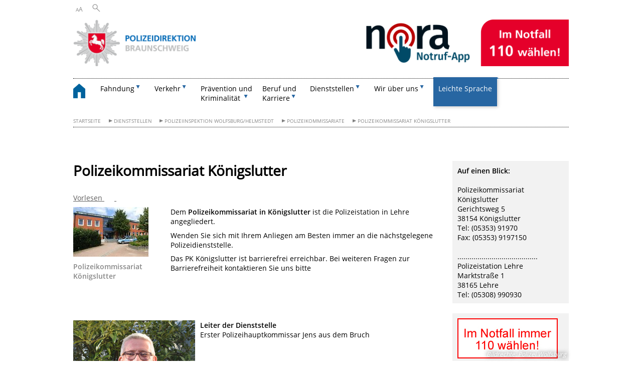

--- FILE ---
content_type: text/html; charset=UTF-8
request_url: https://www.pd-bs.polizei-nds.de/startseite/dienststellen/polizeiinspektion_wolfsburg_helmstedt/polizeikommissariate/polizeikommissariat_konigslutter/polizeikommissariat-koenigslutter-1353.html
body_size: 40038
content:
        <!DOCTYPE html>
<html lang="de" prefix="og: http://ogp.me/ns#">
<head>
  <meta charset="utf-8">
  <meta name="viewport" content="width=device-width, initial-scale=.9">
  <meta http-equiv="X-UA-Compatible" content="IE=edge">
  <title>Polizeikommissariat Königslutter | Polizeidirektion Braunschweig</title>
  <meta name="title" content="Polizeikommissariat Königslutter | Polizeidirektion Braunschweig">
  <meta name="robots" content="index,follow">
  <meta name="generator" content="Enterprise Content Management by Powerslave: Liveserver">
  <meta name="language" content="de">
  <meta name="date" content="2023-10-23T08:40:02+02:00">
  <meta name="revisit-after" content="1 days">
  <link rel="canonical" href="https://www.pd-bs.polizei-nds.de/startseite/dienststellen/polizeiinspektion_wolfsburg_helmstedt/polizeikommissariate/polizeikommissariat_konigslutter/polizeikommissariat-koenigslutter-1353.html">
  <meta name="keywords" content="Polizei,Königslutter,Polizeikommissariat,polizei,königslutter,polizeikommissariat">
  <meta name="institution" content="6">
  <meta name="navigation" content="698"><!-- include ccs based on color code -->
  <link rel="stylesheet" id="initcol" href="/assets/css/csscol1.css" type="text/css" media="all">
  <link rel="stylesheet" href="/assets/fonts/open-sans.css?v=1622540442" type="text/css">
  <link rel='stylesheet' href='/assets/js/fancybox/jquery.fancybox.css?v=1505908708' type='text/css'>
  <link rel='stylesheet' href='/assets/js/video-js-7.20.1/video-js.min.css?v=1657709366' type='text/css'>
  <link rel='stylesheet' id='initds2' href='/assets/css/ds2.css?v=1753092152' type='text/css' media='all'>
  <link rel="stylesheet" type="text/css" href="/assets/js/accessible-slick-1.0.1/slick/slick.min.css?v=1753092152">
  <link rel='stylesheet' id='fixes2' href='/assets/css/201612.css?v=1505908686' type='text/css' media='all'>
  <link rel='stylesheet' id='mobil' href='/assets/css/cssmobil.css?v=1622540442' type='text/css' media='screen and (max-width: 768px)'>
  <link rel='stylesheet' id='fixes' href='/assets/css/cssfixes.css?v=1688455944' type='text/css' media='all'>
  <link rel='stylesheet' id='faq' href='/assets/css/cssFaq.css?v=1688455944' type='text/css' media='all'>
  <link rel="stylesheet" id="readspeaker" type="text/css" href="/assets/css/readSpeaker.css?v=1622540442" media="all">
  <style type="text/css">
  img.c1 {border:0}
  </style>
</head>
<body class="nojs desktop">
  <div class="wrapper">
    <div class="section headnav mainpage">
      <ul>
        <li>
          <div>
            <span class="layoutchange1"><span>A</span>A</span>
          </div>
          <div class="suchbutton"></div>
        </li>
      </ul>
      <div class="search_form_wrapper">
        <form class="input group suche" action="/live/search.php" method="post">
          <input type="hidden" name="search" value="fulltext"> <input id="searchInput" type="text" name="q" aria-label="Suche"> <button type="submit">Suchen</button>
        </form>
      </div>
    </div>
    <div class="section logorow">
      <a class="home" href="https://www.pd-bs.polizei-nds.de/startseite/" title="Link zur Startseite"><img class="ndslogo protected" src="/assets/image/143477" border="0" alt=""></a>
    </div>
    <div class="section menuerow group">
      <div class="mobinav">
        <a href="https://www.pd-bs.polizei-nds.de/startseite/" class="home" aria-label="zur Startseite"></a>
        <div class="hamburg"></div>
        <div class="suchbuttonmobi"></div>
      </div>
      <div class="ds-menu2">
        <ul>
          <li class="home"><a href="https://www.pd-bs.polizei-nds.de/startseite/" aria-label="zurück zur Startseite"></a></li>
          <li class="haschildren">
            <div>
              <span tabindex="0" role="button">Fahndung</span>
            </div>
            <ul class="l1">
              <li class="haschildren">
                <div>
                  <span tabindex="0" role="button">Personen</span>
                </div>
                <ul class="l2">
                  <li class=""><a href="https://www.pd-bs.polizei-nds.de/startseite/fahndung/personen/bekannte_straftater/" target="_self">Bekannte Straftäter</a></li>
                  <li class=""><a href="https://www.pd-bs.polizei-nds.de/startseite/fahndung/personen/unbekannte_straftater/" target="_self">Unbekannte Straftäter</a></li>
                  <li class=""><a href="https://www.pd-bs.polizei-nds.de/startseite/fahndung/personen/vermisste/" target="_self">Vermisste</a></li>
                  <li class=""><a href="https://www.pd-bs.polizei-nds.de/startseite/fahndung/personen/unbekannte_tote/" target="_self">Unbekannte Tote</a></li>
                </ul>
              </li>
              <li class=""><a href="https://www.pd-bs.polizei-nds.de/startseite/fahndung/zeugenaufrufe/" target="_self">Zeugenaufrufe</a></li>
              <li class="haschildren">
                <div>
                  <span tabindex="0" role="button">Sachen</span>
                </div>
                <ul class="l2">
                  <li class=""><a href="https://www.pd-bs.polizei-nds.de/startseite/fahndung/sachen/sichergestellte_gegenstande/" target="_self">Sichergestellte Gegenstände</a></li>
                </ul>
              </li>
            </ul>
          </li>
          <li class="haschildren">
            <div>
              <span tabindex="0" role="button">Verkehr</span>
            </div>
            <ul class="l1">
              <li><a href="https://www.pd-bs.polizei-nds.de/verkehr/" target="_self">Statistik</a></li>
              <li class=""><a href="https://www.pd-bs.polizei-nds.de/verkehr/fahrrad/" target="_self">Fahrrad und Elektrokleinstfahrzeuge</a></li>
              <li class=""><a href="https://www.pd-bs.polizei-nds.de/verkehr/verkehrsrecht/" target="_self">Ordnungswidrigkeiten im Verkehr</a></li>
            </ul>
          </li>
          <li class="haschildren">
            <div>
              <span tabindex="0" role="button">Prävention und<br>
              Kriminalität</span>
            </div>
            <ul class="l1">
              <li class=""><a href="https://www.pd-bs.polizei-nds.de/startseite/pravention_kriminalitat/amok/vortragsveranstaltungen-zum-thema-amok-an-schulen-117409.html" target="_self">Amok</a></li>
              <li class=""><a href="https://www.pd-bs.polizei-nds.de/startseite/pravention_kriminalitat/betrug/" target="_self">Betrug</a></li>
              <li class=""><a href="https://www.pd-bs.polizei-nds.de/startseite/pravention_kriminalitat/diebstahl_und_einbruch/" target="_self">Diebstahl und Einbruch</a></li>
              <li class=""><a href="https://www.pd-bs.polizei-nds.de/startseite/pravention_kriminalitat/gewalt/" target="_self">Gewalt</a></li>
              <li class=""><a href="https://www.pd-bs.polizei-nds.de/startseite/pravention/kinder_und_jugendliche/" target="_self">Kinder und Jugendliche</a></li>
              <li class=""><a href="https://www.pd-bs.polizei-nds.de/startseite/pravention_kriminalitat/seniorentrick/" target="_self">Straftaten zum Nachteil älterer Menschen</a></li>
              <li class=""><a href="https://www.pd-bs.polizei-nds.de/startseite/pravention_kriminalitat/internetkriminalitat/" target="_self">Internetkriminalität</a></li>
              <li class=""><a href="https://www.pd-bs.polizei-nds.de/startseite/pravention_kriminalitat/sexualdelikte/" target="_self">Sexualdelikte</a></li>
              <li class=""><a href="https://www.pd-bs.polizei-nds.de/startseite/pravention/beratungsstellen/" target="_self">Beratungsstellen</a></li>
              <li class="haschildren">
                <div>
                  <span tabindex="0" role="button">Kriminalität</span>
                </div>
                <ul class="l2">
                  <li><a href="https://www.pd-bs.polizei-nds.de/startseite/pravention_kriminalitat/kriminalitat/" target="_self">Statistik</a></li>
                  <li class=""><a href="https://www.pd-bs.polizei-nds.de/startseite/pravention_kriminalitat/kriminalitat/videouberwachung/videouberwachung-110167.html" target="_self">Videoüberwachung</a></li>
                </ul>
              </li>
            </ul>
          </li>
          <li class="haschildren">
            <div>
              <span tabindex="0" role="button">Beruf und<br>
              Karriere</span>
            </div>
            <ul class="l1">
              <li class=""><a href="https://www.pd-bs.polizei-nds.de/startseite/beruf_karriere/stellenangebote/" target="_blank">Stellenangebote</a></li>
              <li class=""><a href="https://www.pd-bs.polizei-nds.de/startseite/beruf_karriere/praktikum/" target="_self">Praktikum</a></li>
              <li class="haschildren">
                <div>
                  <span tabindex="0" role="button">Ausbildung & Studium</span>
                </div>
                <ul class="l2">
                  <li class=""><a href="https://polizei-studium.de/" target="_blank">Polizeivollzugsdienst</a></li>
                  <li class=""><a href="https://www.pd-bs.polizei-nds.de/startseite/beruf_karriere/ausbildung_studium/kaufmannische_ausbildung/" target="_self">Ausbildung</a></li>
                  <li class=""><a href="https://polizei-studium.de/einstellungsberater/" target="_blank">Einstellungsberater</a></li>
                </ul>
              </li>
            </ul>
          </li>
          <li class="haschildren">
            <div>
              <span tabindex="0" role="button">Dienststellen</span>
            </div>
            <ul class="l1">
              <li class="haschildren">
                <div>
                  <span tabindex="0" role="button">Polizeiinspektion Braunschweig</span>
                </div>
                <ul class="l2">
                  <li><a href="https://www.pd-bs.polizei-nds.de/startseite/dienststellen/polizeiinspektion_braunschweig/-729.html" target="_self">Übersicht</a></li>
                  <li class=""><a href="https://www.pd-bs.polizei-nds.de/startseite/dienststellen/polizeiinspektion_braunschweig/leitung/der-inspektionsleiter-stellt-sich-vor-112095.html" target="_self">Leitung</a></li>
                  <li class=""><a href="https://www.pd-bs.polizei-nds.de/startseite/dienststellen/polizeiinspektion_braunschweig/pressestelle/pressestelle-der-polizeiinspektion-braunschweig-1024.html" target="_self">Pressestelle</a></li>
                  <li class="haschildren">
                    <div>
                      <span tabindex="0" role="button">Polizeidienststellen</span>
                    </div>
                    <ul class="l2">
                      <li><a href="https://www.pd-bs.polizei-nds.de/startseite/dienststellen/polizeiinspektion_braunschweig/polizeikommissariate/die-polizeidienststellen-im-stadtgebiet-825.html" target="_self">Übersicht</a></li>
                      <li class=""><a href="https://www.pd-bs.polizei-nds.de/startseite/dienststellen/polizeiinspektion_braunschweig/polizeikommissariate/polizeikommissariat_mitte/polizeikommissariat-braunschweig-mitte-788.html" target="_self">Polizeikommissariat Mitte</a></li>
                      <li class=""><a href="https://www.pd-bs.polizei-nds.de/startseite/dienststellen/polizeiinspektion_braunschweig/polizeikommissariate/polizeikommissariat_nord/polizeikommissariat-braunschweig-nord-875.html" target="_self">Polizeikommissariat Nord</a></li>
                      <li class=""><a href="https://www.pd-bs.polizei-nds.de/startseite/dienststellen/polizeiinspektion_braunschweig/polizeikommissariate/polizeikommissariat_sud/polizeikommissariat-braunschweig-sud-881.html" target="_self">Polizeikommissariat Süd</a></li>
                      <li class=""><a href="https://www.pd-bs.polizei-nds.de/startseite/dienststellen/polizeiinspektion_braunschweig/polizeikommissariate/polizeikommissariat_bundesautobahn/polizeikommissariat-bundesautobahn-braunschweig-905.html" target="_self">Polizeikommissariat Bundesautobahn</a></li>
                      <li class=""><a href="https://www.pd-bs.polizei-nds.de/startseite/dienststellen/polizeiinspektion_braunschweig/polizeidienststellen/zentraler_kriminaldienst/zentraler-kriminaldienst-115836.html" target="_self">Zentraler Kriminaldienst</a></li>
                      <li class=""><a href="https://www.pd-bs.polizei-nds.de/startseite/dienststellen/polizeiinspektion_braunschweig/polizeidienststellen/verkehrsunfalldienst/verkehrsunfalldienst-115837.html" target="_self">Verkehrsunfalldienst</a></li>
                    </ul>
                  </li>
                  <li class=""><a href="https://www.pd-bs.polizei-nds.de/startseite/dienststellen/polizeiinspektion_braunschweig/themen/" target="_self">Themen</a></li>
                  <li class=""><a href="https://www.pd-bs.polizei-nds.de/startseite/dienststellen/polizeiinspektion_braunschweig/schulerpraktikum_und_zukunftstag/" target="_self">Schülerpraktikum und Zukunftstag</a></li>
                </ul>
              </li>
              <li class="haschildren">
                <div>
                  <span tabindex="0" role="button">Polizeiinspektion Gifhorn</span>
                </div>
                <ul class="l2">
                  <li><a href="https://www.pd-bs.polizei-nds.de/startseite/dienststellen/polizeiinspektion_gifhorn/willkommen-bei-der-polizeiinspektion-gifhorn-1332.html" target="_self">Übersicht</a></li>
                  <li class=""><a href="https://www.pd-bs.polizei-nds.de/startseite/dienststellen/polizeiinspektion_gifhorn/leitung/" target="_self">Leitung</a></li>
                  <li class=""><a href="https://www.pd-bs.polizei-nds.de/startseite/dienststellen/polizeiinspektion_gifhorn/pressestelle/polizeiinspektion-gifhorn-1339.html" target="_self">Pressestelle</a></li>
                  <li class="haschildren">
                    <div>
                      <span tabindex="0" role="button">Polizeikommissariate</span>
                    </div>
                    <ul class="l2">
                      <li><a href="https://www.pd-bs.polizei-nds.de/startseite/dienststellen/polizeiinspektion_gifhorn/polizeikommissariate/" target="_self">Übersicht</a></li>
                      <li class=""><a href="https://www.pd-bs.polizei-nds.de/startseite/dienststellen/polizeiinspektion_gifhorn/polizeikommissariate/polizeikommissariat_meine/" target="_self">Polizeikommissariat Meine</a></li>
                      <li class=""><a href="https://www.pd-bs.polizei-nds.de/startseite/dienststellen/polizeiinspektion_gifhorn/polizeikommissariate/polizeikommissariat_meinersen/" target="_self">Polizeikommissariat Meinersen</a></li>
                      <li class=""><a href="https://www.pd-bs.polizei-nds.de/startseite/dienststellen/polizeiinspektion_gifhorn/polizeikommissariate/polizeikommissariat_wittingen/" target="_self">Polizeikommissariat Wittingen</a></li>
                    </ul>
                  </li>
                  <li class=""><a href="https://www.pd-bs.polizei-nds.de/startseite/dienststellen/polizeiinspektion_gifhorn/schulerpraktikum/" target="_self">Schülerpraktikum und Zukunftstag</a></li>
                </ul>
              </li>
              <li class="haschildren">
                <div>
                  <span tabindex="0" role="button">Polizeiinspektion Goslar</span>
                </div>
                <ul class="l2">
                  <li><a href="https://www.pd-bs.polizei-nds.de/startseite/dienststellen/polizeiinspektion_goslar/" target="_self">Übersicht</a></li>
                  <li class=""><a href="https://www.pd-bs.polizei-nds.de/startseite/dienststellen/polizeiinspektion_goslar/leitung/rodger-kerst-leiter-der-polizeiinspektion-goslar-114945.html" target="_self">Leitung</a></li>
                  <li class=""><a href="https://www.pd-bs.polizei-nds.de/startseite/dienststellen/polizeiinspektion_goslar/pressestelle/presse-und-offentlichkeitsarbeit-der-pi-goslar-392.html" target="_self">Pressestelle</a></li>
                  <li class="haschildren">
                    <div>
                      <span tabindex="0" role="button">Polizeikommissariate</span>
                    </div>
                    <ul class="l2">
                      <li><a href="https://www.pd-bs.polizei-nds.de/startseite/dienststellen/polizeiinspektion_goslar/polizeikommissariate/" target="_self">Übersicht</a></li>
                      <li class=""><a href="https://www.pd-bs.polizei-nds.de/startseite/dienststellen/polizeiinspektion_goslar/polizeikommissariate/polizeikommissariat_bad_harzburg/polizeikommissariat-bad-harzburg-471.html" target="_self">Polizeikommissariat Bad Harzburg</a></li>
                      <li class=""><a href="https://www.pd-bs.polizei-nds.de/startseite/dienststellen/polizeiinspektion_goslar/polizeikommissariate/polizeikommissariat_oberharz/polizeikommissariat-oberharz-468.html" target="_self">Polizeikommissariat Oberharz</a></li>
                      <li class=""><a href="https://www.pd-bs.polizei-nds.de/startseite/dienststellen/polizeiinspektion_goslar/polizeikommissariate/polizeikommissariat_seesen/polizeikommissariat-seesen-470.html" target="_self">Polizeikommissariat Seesen</a></li>
                    </ul>
                  </li>
                </ul>
              </li>
              <li class="haschildren">
                <div>
                  <span tabindex="0" role="button">Polizeiinspektion Salzgitter/Peine/Wolfenbüttel</span>
                </div>
                <ul class="l2">
                  <li><a href="https://www.pd-bs.polizei-nds.de/startseite/dienststellen/polizeiinspektion_salzgitter_peine_wolfenbuttel/" target="_self">Übersicht</a></li>
                  <li class=""><a href="https://www.pd-bs.polizei-nds.de/startseite/dienststellen/polizeiinspektion_salzgitter_peine_wolfenbuttel/leitung/leitung-der-polizeiinspektion-388.html" target="_self">Leitung</a></li>
                  <li class=""><a href="https://www.pd-bs.polizei-nds.de/startseite/dienststellen/polizeiinspektion_salzgitter_peine_wolfenbuttel/pressestelle/" target="_self">Pressestelle</a></li>
                  <li class="haschildren">
                    <div>
                      <span tabindex="0" role="button">Polizeikommissariate</span>
                    </div>
                    <ul class="l2">
                      <li><a href="https://www.pd-bs.polizei-nds.de/startseite/dienststellen/polizeiinspektion_salzgitter_peine_wolfenbuttel/polizeikommissariate/" target="_self">Übersicht</a></li>
                      <li class=""><a href="https://www.pd-bs.polizei-nds.de/startseite/dienststellen/polizeiinspektion_salzgitter_peine_wolfenbuttel/polizeikommissariate/polizeikommissariat_peine/" target="_self">Polizeikommissariat Peine</a></li>
                      <li class=""><a href="https://www.pd-bs.polizei-nds.de/startseite/dienststellen/polizeiinspektion_salzgitter_peine_wolfenbuttel/polizeikommissariate/polizeikommissariat_wolfenbuttel/" target="_self">Polizeikommissariat Wolfenbüttel</a></li>
                      <li class=""><a href="https://www.pd-bs.polizei-nds.de/startseite/dienststellen/polizeiinspektion_salzgitter_peine_wolfenbuttel/polizeikommissariate/polizeikommissariat_salzgitter_bad/" target="_self">Polizeikommissariat Salzgitter-Bad</a></li>
                    </ul>
                  </li>
                  <li class=""><a href="https://www.pd-bs.polizei-nds.de/startseite/dienststellen/polizeiinspektion_salzgitter_peine_wolfenbuttel/polizeistation_salzgitter_thiede/" target="_self">Polizeistation<br>
                  Salzgitter-Thiede</a></li>
                </ul>
              </li>
              <li class="haschildren">
                <div>
                  <span tabindex="0" role="button">Polizeiinspektion Wolfsburg/Helmstedt</span>
                </div>
                <ul class="l2">
                  <li><a href="https://www.pd-bs.polizei-nds.de/startseite/dienststellen/polizeiinspektion_wolfsburg_helmstedt/polizeiinspektion-wolfsburg-helmstedt-906.html" target="_self">Übersicht</a></li>
                  <li class=""><a href="https://www.pd-bs.polizei-nds.de/startseite/dienststellen/polizeiinspektion_wolfsburg_helmstedt/leitung/leiterin-der-polizeiinspektion-wolfsburghelmstedt-907.html" target="_self">Leitung</a></li>
                  <li class=""><a href="https://www.pd-bs.polizei-nds.de/startseite/dienststellen/polizeiinspektion_wolfsburg_helmstedt/pressestelle/presse-und-offentlichkeitsarbeit-1355.html" target="_self">Pressestelle</a></li>
                  <li class="haschildren">
                    <div>
                      <span tabindex="0" role="button">Polizeikommissariate</span>
                    </div>
                    <ul class="l2">
                      <li><a href="https://www.pd-bs.polizei-nds.de/startseite/dienststellen/polizeiinspektion_wolfsburg_helmstedt/polizeikommissariate/" target="_self">Übersicht</a></li>
                      <li class=""><a href="https://www.pd-bs.polizei-nds.de/startseite/dienststellen/polizeiinspektion_wolfsburg_helmstedt/polizeikommissariate/polizeikommissariat_konigslutter/polizeikommissariat-koenigslutter-1353.html" target="_self">Polizeikommissariat Königslutter</a></li>
                      <li class=""><a href="https://www.pd-bs.polizei-nds.de/startseite/dienststellen/polizeikommissariate/polizeikommissariat_schoningen/leitung/polizeikommissariat-schoningen-111091.html" target="_self">Polizeikommissariat Schöningen</a></li>
                      <li class=""><a href="https://www.pd-bs.polizei-nds.de/startseite/dienststellen/polizeiinspektion_wolfsburg_helmstedt/polizeikommissariate/polizeikommissariat_helmstedt/" target="_self">Polizeikommissariat Helmstedt</a></li>
                    </ul>
                  </li>
                </ul>
              </li>
              <li class=""><a href="https://www.pd-bs.polizei-nds.de/startseite/dienststellen/reiter_und_diensthundfuhrerstaffel/" target="_self">Reiter- und Diensthundführerstaffel</a></li>
            </ul>
          </li>
          <li class="haschildren">
            <div>
              <span tabindex="0" role="button">Wir über uns</span>
            </div>
            <ul class="l1">
              <li class=""><a href="https://www.pd-bs.polizei-nds.de/wir_ueber_uns/behoerdenleitung/" target="_self">Behördenleitung</a></li>
              <li class=""><a href="https://www.pd-bs.polizei-nds.de/startseite/wir_ueber_uns/ansprechpersonen_lsbti/ihre-ansprechpersonen-fur-lsbtiq-115512.html" target="_self">LSBTIQ</a></li>
              <li class=""><a href="https://www.pd-bs.polizei-nds.de/wir_ueber_uns/organisation/die-organisation-der-polizeidirektion-braunschweig-884.html" target="_self">Organisation</a></li>
              <li class=""><a href="https://www.pd-bs.polizei-nds.de/startseite/wir_uber_uns/kooperationen/" target="_self">Kooperationen</a></li>
              <li class="haschildren">
                <div>
                  <span tabindex="0" role="button">Presse</span>
                </div>
                <ul class="l2">
                  <li class=""><a href="https://www.pd-bs.polizei-nds.de/wir_ueber_uns/presse/pressemeldungen/aktuelle-pressemeldungen-754.html" target="_self">Pressemeldungen</a></li>
                  <li class=""><a href="https://www.pd-bs.polizei-nds.de/wir_ueber_uns/presse/erreichbarkeiten/presse-erreichbarkeiten-116237.html" target="_self">Erreichbarkeiten</a></li>
                </ul>
              </li>
              <li class=""><a href="https://www.pd-bs.polizei-nds.de/wir_ueber_uns/service/" target="_self">Urkundenbeglaubigung</a></li>
              <li class=""><a href="https://www.pd-bs.polizei-nds.de/wir_ueber_uns/veranstaltungen/" target="_self">Veranstaltungen</a></li>
              <li class=""><a href="https://www.pd-bs.polizei-nds.de/wir_ueber_uns/wir_in_sozialen_netzwerken/" target="_self">Social Media</a></li>
              <li class=""><a href="https://www.pd-bs.polizei-nds.de/startseite/wir_uber_uns/datenschutz/" target="_self">Datenschutz</a></li>
            </ul>
          </li>
          <li class="leicht"><a href="https://www.pd-bs.polizei-nds.de/startseite/leichte_sprache/" target="_self">Leichte Sprache</a></li>
          <li class="monly bildrechte"><a href="https://www.niedersachsen.de/bildrechte" class="showbildrechte" aria-label="Bildrechte">Bildrechte</a></li>
          <li class="monly"><a href="https://www.pd-bs.polizei-nds.de/wir_ueber_uns/impressum-1359.html">Impressum</a></li>
          <li class="monly"><a href="https://www.pd-bs.polizei-nds.de/wir_ueber_uns/datenschutzerklarungen-113570.html">Datenschutz</a></li>
        </ul>
        <div class="close clip bcol1 bcolb1"></div>
      </div>
    </div>
    <div class="maincontent group">
      <div class="section breadcrumb group with_line">
        <ul>
          <li><a href="https://www.pd-bs.polizei-nds.de/startseite/" target="_self">Startseite</a></li>
          <li><a href="#" target="_self">Dienststellen</a></li>
          <li><a href="https://www.pd-bs.polizei-nds.de/startseite/dienststellen/polizeiinspektion_wolfsburg_helmstedt/polizeiinspektion-wolfsburg-helmstedt-906.html" target="_self">Polizeiinspektion Wolfsburg/Helmstedt</a></li>
          <li><a href="https://www.pd-bs.polizei-nds.de/startseite/dienststellen/polizeiinspektion_wolfsburg_helmstedt/polizeikommissariate/" target="_self">Polizeikommissariate</a></li>
          <li><a href="https://www.pd-bs.polizei-nds.de/startseite/dienststellen/polizeiinspektion_wolfsburg_helmstedt/polizeikommissariate/polizeikommissariat_konigslutter/polizeikommissariat-koenigslutter-1353.html" target="_self">Polizeikommissariat Königslutter</a></li>
        </ul>
      </div>
      <div class="section group">
        <div class="col span4of4 naviadd">
          <ul></ul>
        </div>
      </div>
      <div class="content wrap4of4">
        <div class="group main span3of4">
          <div class="group section noline span3of4 ftext">
            <!-- article start -->
            <div id="articleContent_1353" class="articleContent">
              <h1 class="margt0">Polizeikommissariat Königslutter</h1><!-- blockobject_text_image -->
              <div class="group noline span3of4">
                <div id="readspeaker_button1" class="rs_skip rsbtn rs_preserve padding_bottom_5">
                  <a rel="nofollow" class="rsbtn_play" accesskey="L" title="Um den Text anzuhören, verwenden Sie bitte ReadSpeaker webReader" href="//app-eu.readspeaker.com/cgi-bin/rsent?customerid=10915&lang=de_de&readid=articleContent_1353&url=https%3A%2F%2Fwww.pd-bs.polizei-nds.de%2Fstartseite%2Fdienststellen%2Fpolizeiinspektion_wolfsburg_helmstedt%2Fpolizeikommissariate%2Fpolizeikommissariat_konigslutter%2Fpolizeikommissariat-koenigslutter-1353.html"><span class="rsbtn_left rsimg rspart rsbtn_text rsbtn_label">Vorlesen</span> <span class="rsbtn_right rsimg rsplay rspart">&nbsp;</span></a>
                </div>
              </div>
              <div class="group section noline span3of4">
                <div class="w25 lfloat oneimage">
                  <div class="img"><img class="protected" src="/assets/image/736/3967" border="0" alt=""></div>
                  <div class="picinfo">
                    <b class="grey">Polizeikommissariat Königslutter</b>
                  </div>
                </div>
                <p>Dem <b>Polizeikommissariat in Königslutter</b> ist die Polizeistation in Lehre angegliedert.<br></p>
                <p>Wenden Sie sich mit Ihrem Anliegen am Besten immer an die nächstgelegene Polizeidienststelle.<br></p>
                <p>Das PK Königslutter ist barrierefrei erreichbar. Bei weiteren Fragen zur Barrierefreiheit kontaktieren Sie uns bitte</p><br>
                <br>
                <p></p>
                <p></p><span id="caret"></span>
              </div><!-- blockobject_text_image -->
              <div class="group section noline span3of4">
                <div class="w33 lfloat oneimage">
                  <div class="img"><img class="protected" src="/assets/image/736/141252" border="0" alt=""></div>
                  <div class="picinfo"></div>
                </div>
                <p><b>Leiter der Dienststelle</b><br>
                Erster Polizeihauptkommissar Jens aus dem Bruch<br>
                <br></p><br>
                <span id="caret"></span>
              </div>
            </div><!-- article end -->
          </div>
          <div class="teilerzeile">
            <a href="" id="print" class="drucken">Drucken</a>
          </div>
        </div>
        <div class="group complementary span1of4">
          <!-- infocolumn_text -->
          <div class="group section">
            <div class="col span1of4">
              <div class="content">
                <p><b>Auf einen Blick:</b><br>
                <br>
                Polizeikommissariat<br>
                Königslutter<br>
                Gerichtsweg 5<br>
                38154 Königslutter<br>
                Tel: (05353) 91970<br>
                Fax: (05353) 9197150<br>
                <br>
                ........................................<br>
                Polizeistation Lehre<br>
                Marktstraße 1<br>
                38165 Lehre<br>
                Tel: (05308) 990930</p>
              </div>
            </div>
          </div><!-- infocolumn_text end -->
          <!-- infocolumn_image -->
          <div class="group section">
            <div class="col span1of4">
              <div class="content">
                <div class="img w50 img2small">
                  <img src="/assets/image/232/3971" border="0" alt="Notruf 110" data-brecht="Polizei Wolfsburg"> <i class="brecht">Bildrechte<span>:</span> Polizei Wolfsburg</i>
                </div>
              </div>
              <div class="picinfosmll">
                <p>Notruf 110</p>
              </div>
            </div>
          </div><!-- infocolumn_image end -->
          <div class="group section"></div>
        </div>
      </div>
    </div>
    <div class="footer group" role="navigation">
      <ul>
        <li>
          <span class="a">Fahndung</span>
          <ul>
            <li><span class="a">Personen</span></li>
            <li><a href="https://www.pd-bs.polizei-nds.de/startseite/fahndung/zeugenaufrufe/">Zeugenaufrufe</a></li>
            <li><span class="a">Sachen</span></li>
          </ul>
        </li>
        <li>
          <a href="https://www.pd-bs.polizei-nds.de/verkehr/">Verkehr</a>
          <ul>
            <li><a href="https://www.pd-bs.polizei-nds.de/verkehr/fahrrad/">Fahrrad und Elektrokleinstfahrzeuge</a></li>
            <li><a href="https://www.pd-bs.polizei-nds.de/verkehr/verkehrsrecht/">Ordnungswidrigkeiten im Verkehr</a></li>
          </ul>
        </li>
        <li>
          <span class="a">Prävention & Kriminalität</span>
          <ul>
            <li><a href="https://www.pd-bs.polizei-nds.de/startseite/pravention_kriminalitat/amok/vortragsveranstaltungen-zum-thema-amok-an-schulen-117409.html">Amok</a></li>
            <li><a href="https://www.pd-bs.polizei-nds.de/startseite/pravention_kriminalitat/betrug/">Betrug</a></li>
            <li><a href="https://www.pd-bs.polizei-nds.de/startseite/pravention_kriminalitat/diebstahl_und_einbruch/">Diebstahl und Einbruch</a></li>
            <li><a href="https://www.pd-bs.polizei-nds.de/startseite/pravention_kriminalitat/gewalt/">Gewalt</a></li>
            <li><a href="https://www.pd-bs.polizei-nds.de/startseite/pravention/kinder_und_jugendliche/">Kinder und Jugendliche</a></li>
            <li><a href="https://www.pd-bs.polizei-nds.de/startseite/pravention_kriminalitat/seniorentrick/">Straftaten zum Nachteil älterer Menschen</a></li>
            <li><a href="https://www.pd-bs.polizei-nds.de/startseite/pravention_kriminalitat/internetkriminalitat/">Internetkriminalität</a></li>
            <li><a href="https://www.pd-bs.polizei-nds.de/startseite/pravention_kriminalitat/sexualdelikte/">Sexualdelikte</a></li>
            <li><a href="https://www.pd-bs.polizei-nds.de/startseite/pravention/beratungsstellen/">Beratungsstellen</a></li>
            <li><a href="https://www.pd-bs.polizei-nds.de/startseite/pravention_kriminalitat/kriminalitat/">Kriminalität</a></li>
          </ul>
        </li>
        <li>
          <span class="a">Beruf & Karriere</span>
          <ul>
            <li><a href="https://www.pd-bs.polizei-nds.de/startseite/beruf_karriere/stellenangebote/">Stellenangebote</a></li>
            <li><a href="https://www.pd-bs.polizei-nds.de/startseite/beruf_karriere/praktikum/">Praktikum</a></li>
            <li><span class="a">Ausbildung & Studium</span></li>
          </ul>
        </li>
        <li>
          <span class="a">Dienststellen</span>
          <ul>
            <li><a href="https://www.pd-bs.polizei-nds.de/startseite/dienststellen/polizeiinspektion_braunschweig/-729.html">Polizeiinspektion Braunschweig</a></li>
            <li><a href="https://www.pd-bs.polizei-nds.de/startseite/dienststellen/polizeiinspektion_gifhorn/willkommen-bei-der-polizeiinspektion-gifhorn-1332.html">Polizeiinspektion Gifhorn</a></li>
            <li><a href="https://www.pd-bs.polizei-nds.de/startseite/dienststellen/polizeiinspektion_goslar/">Polizeiinspektion Goslar</a></li>
            <li><a href="https://www.pd-bs.polizei-nds.de/startseite/dienststellen/polizeiinspektion_salzgitter_peine_wolfenbuttel/">Polizeiinspektion Salzgitter/Peine/Wolfenbüttel</a></li>
            <li><a href="https://www.pd-bs.polizei-nds.de/startseite/dienststellen/polizeiinspektion_wolfsburg_helmstedt/polizeiinspektion-wolfsburg-helmstedt-906.html">Polizeiinspektion Wolfsburg/Helmstedt</a></li>
            <li><a href="https://www.pd-bs.polizei-nds.de/startseite/dienststellen/leitung/">Leitung</a></li>
            <li><a href="https://www.pd-bs.polizei-nds.de/startseite/dienststellen/zentrale_kriminalinspektion/pressestelle/">Pressestelle</a></li>
            <li><a href="https://www.pd-bs.polizei-nds.de/startseite/dienststellen/reiter_und_diensthundfuhrerstaffel/">Reiter- und Diensthundführerstaffel</a></li>
          </ul>
        </li>
        <li>
          <span class="a">Wir über uns</span>
          <ul>
            <li><a href="https://www.pd-bs.polizei-nds.de/wir_ueber_uns/behoerdenleitung/">Behördenleitung</a></li>
            <li><a href="https://www.pd-bs.polizei-nds.de/startseite/wir_ueber_uns/ansprechpersonen_lsbti/ihre-ansprechpersonen-fur-lsbtiq-115512.html">LSBTIQ</a></li>
            <li><a href="https://www.pd-bs.polizei-nds.de/wir_ueber_uns/organisation/die-organisation-der-polizeidirektion-braunschweig-884.html">Organisation</a></li>
            <li><a href="https://www.pd-bs.polizei-nds.de/startseite/wir_uber_uns/kooperationen/">Kooperationen</a></li>
            <li><span class="a">Presse</span></li>
            <li><a href="https://www.pd-bs.polizei-nds.de/wir_ueber_uns/service/">Urkundenbeglaubigung</a></li>
            <li><a href="https://www.pd-bs.polizei-nds.de/wir_ueber_uns/veranstaltungen/">Veranstaltungen</a></li>
            <li><a href="https://www.pd-bs.polizei-nds.de/wir_ueber_uns/wir_in_sozialen_netzwerken/">Social Media</a></li>
            <li><a href="https://www.pd-bs.polizei-nds.de/startseite/wir_uber_uns/datenschutz/">Datenschutz</a></li>
          </ul>
        </li>
        <li>
          <a href="https://www.pd-bs.polizei-nds.de/startseite/leichte_sprache/">Leichte Sprache</a>
          <ul></ul>
        </li>
      </ul>
      <div class="section logorow"></div>
    </div>
  </div>
  <div class="group seitenende fullwrapper">
    <div class="content span4of4">
      <div class="group main span3of4">
        <a href="/bildrechte" class="showbildrechte" aria-label="Bildrechte">Bildrechte</a> <a href="https://www.pd-bs.polizei-nds.de/wir_ueber_uns/impressum-1359.html" aria-label="Impressum">Impressum</a> <a href="https://www.pd-bs.polizei-nds.de/wir_ueber_uns/datenschutzerklarungen-113570.html" aria-label="Datenschutz">Datenschutz</a> <a href="https://www.pd-bs.polizei-nds.de/wir_ueber_uns/kontaktformular-761.html" title="Link zur Kontaktseite" aria-label="Kontakt">Kontakt</a> <a href="https://www.pd-bs.polizei-nds.de/wir_ueber_uns/erklarung-zur-barrierefreiheit-115581.html" title="Link zur 'Erklärung zur Barrierefreiheit'" aria-label="Erklärung zur Barrierefreiheit">Barrierefreiheit</a>
      </div>
      <div class="group complementary span1of4">
        <div class="totop">
          zum Seitenanfang
        </div>
        <div class="changecss mobil">
          <span>zur mobilen Ansicht wechseln</span>
        </div>
      </div>
    </div>
  </div>
  <ul class="mobitools">
    <li class="haschildren mobitools">
      <div>
        <span>Einstellungen</span>
      </div>
      <ul class="l1">
        <li class="haschildren sprache">
          <div>
            <span>Sprachauswahl</span>
          </div>
          <ul class="l1">
            <li><a class="" href="https://www.pd-bs.polizei-nds.de/startseite/leichte_sprache/herzlich-willkommen-bei-der-polizei-braunschweig-in-leichter-sprache-115597.html"><img src="/assets/image/140048" border="0" alt="Leichte Sprache" data-brecht="Polizei Wolfsburg"> Leichte Sprache</a></li>
          </ul>
        </li>
        <li>
          <div class="changecss desktop">
            <span>zur Desktopansicht wechseln</span>
          </div>
        </li>
      </ul>
    </li>
  </ul>
  <script type="text/javascript">
        var _paq = _paq || [];
        _paq.push(['disableCookies']);
        _paq.push(['disableBrowserFeatureDetection']);
        _paq.push(['setDownloadClasses', "download"]);
        _paq.push(['setLinkClasses', "extern"]);
        _paq.push(['setDocumentTitle', "Polizeikommissariat Königslutter"]);
                  _paq.push(['setCustomVariable','4','Artikel-ID','1353']);
          _paq.push(['setCustomVariable','3','Artikel','Polizeikommissariat Königslutter']);
                _paq.push(['setCustomVariable','5','Liveserver','']);
        // track it!
        _paq.push(['trackPageView']);
        _paq.push(['enableLinkTracking']);
        //but without cookies please
        // now reset custom variables,
        // on the next track-event the variables wil be removed
        _paq.push(['deleteCustomVariable','5','page']);
        _paq.push(['deleteCustomVariable','4','page']);
        _paq.push(['deleteCustomVariable','3','page']);
        _paq.push(['deleteCustomVariable','2','page']);
        _paq.push(['deleteCustomVariable','1','page']);
        (function() {
            var u = "/";
            _paq.push(['setTrackerUrl', u+'piwik.php']);
            _paq.push(['setSiteId', 10006]);
            var d=document, g=d.createElement('script'), s=d.getElementsByTagName('script')[0];
            g.type='application/javascript'; g.async=true; g.defer=true; g.src=u+'piwik.php'; s.parentNode.insertBefore(g,s);
        })();
  </script> <noscript><img src="/piwik.php?idsite=10006&rec=1&action_name=Polizeikommissariat Königslutter" class="c1" alt=""></noscript> <!-- End Piwik Code -->
   
  <script src="/assets/js/jquery-3.4.1.min.js"></script> 
  <script src="/assets/js/ds.js?v=1622540442"></script> 
  <script src="/assets/js/dscontentcarousel.js?ver=160307-1"></script> 
  <script src="/assets/js/accessible-slick-1.0.1/slick/slick.min.js"></script> 
  <script src="/assets/js/jquery.rwdImageMaps.min.js"></script> 
  <script src="/assets/js/iframeZoom.js"></script> 
  <script src="/assets/js/datatable/datatables.min.js"></script> 
  <script src="/assets/js/tabfocus.js"></script> 
  <script src="/assets/js/fancybox/jquery.fancybox.pack.js"></script> 
  <script src="/assets/js/video-js-7.20.1/video.min.js"></script> 
  <script src="/assets/js/fds.live.js?v=1753092152"></script> 
  <script src="//cdn1.readspeaker.com/script/10915/webReader/webReader.js?pids=wr"></script>
  <script>

        $(document).ready(function ($) {
                // do stuff when DOM is ready
                fds.init();
        });
  </script>
</body>
</html>    
